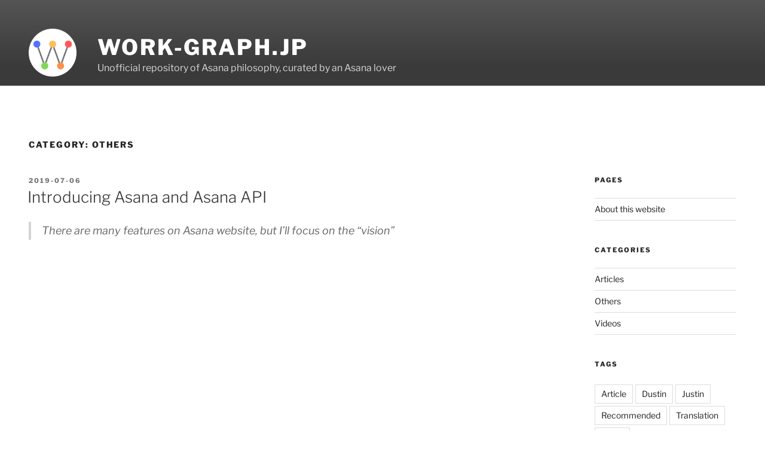

--- FILE ---
content_type: application/javascript
request_url: https://work-graph.jp/scripts/subtitles.parser.min.js?ver=6.7.4
body_size: 497
content:
var parser=function(){var r={};r.fromSrt=function(r,e){var n=e?!0:!1;r=r.replace(/\r/g,"");var i=/(\d+)\n(\d{2}:\d{2}:\d{2},\d{3}) --> (\d{2}:\d{2}:\d{2},\d{3})/g;r=r.split(i),r.shift();for(var a=[],d=0;d<r.length;d+=4)a.push({id:r[d].trim(),startTime:n?t(r[d+1].trim()):r[d+1].trim(),endTime:n?t(r[d+2].trim()):r[d+2].trim(),text:r[d+3].trim()});return a},r.toSrt=function(r){if(!r instanceof Array)return"";for(var t="",n=0;n<r.length;n++){var i=r[n];isNaN(i.startTime)||isNaN(i.endTime)||(i.startTime=e(parseInt(i.startTime,10)),i.endTime=e(parseInt(i.endTime,10))),t+=i.id+"\r\n",t+=i.startTime+" --> "+i.endTime+"\r\n",t+=i.text.replace("\n","\r\n")+"\r\n\r\n"}return t};var t=function(r){var t=/(\d+):(\d{2}):(\d{2}),(\d{3})/,e=t.exec(r);if(null===e)return 0;for(var n=1;5>n;n++)e[n]=parseInt(e[n],10),isNaN(e[n])&&(e[n]=0);return 36e5*e[1]+6e4*e[2]+1e3*e[3]+e[4]},e=function(r){var t=[36e5,6e4,1e3],e=[];for(var n in t){var i=(r/t[n]>>0).toString();i.length<2&&(i="0"+i),r%=t[n],e.push(i)}var a=r.toString();if(a.length<3)for(n=0;n<=3-a.length;n++)a="0"+a;return e.join(":")+","+a};return r}();"object"==typeof exports&&(module.exports=parser);

--- FILE ---
content_type: application/javascript
request_url: https://work-graph.jp/scripts/youtube.external.subtitle.speech.js?20231215&ver=6.7.4
body_size: 5544
content:
(function (global, factory) {
    typeof exports === 'object' && typeof module !== 'undefined' ? module.exports = factory() :
    typeof define === 'function' && define.amd ? define(factory) :
    (global = typeof globalThis !== 'undefined' ? globalThis : global || self, global.YoutubeExternalSubtitle = factory());
}(this, (function () { 'use strict';

    /*! *****************************************************************************
    Copyright (c) Microsoft Corporation.

    Permission to use, copy, modify, and/or distribute this software for any
    purpose with or without fee is hereby granted.

    THE SOFTWARE IS PROVIDED "AS IS" AND THE AUTHOR DISCLAIMS ALL WARRANTIES WITH
    REGARD TO THIS SOFTWARE INCLUDING ALL IMPLIED WARRANTIES OF MERCHANTABILITY
    AND FITNESS. IN NO EVENT SHALL THE AUTHOR BE LIABLE FOR ANY SPECIAL, DIRECT,
    INDIRECT, OR CONSEQUENTIAL DAMAGES OR ANY DAMAGES WHATSOEVER RESULTING FROM
    LOSS OF USE, DATA OR PROFITS, WHETHER IN AN ACTION OF CONTRACT, NEGLIGENCE OR
    OTHER TORTIOUS ACTION, ARISING OUT OF OR IN CONNECTION WITH THE USE OR
    PERFORMANCE OF THIS SOFTWARE.
    ***************************************************************************** */

    let __assign = function() {
        __assign = Object.assign || function __assign(t) {
            for (let s, i = 1, n = arguments.length; i < n; i++) {
                s = arguments[i];
                for (let p in s) if (Object.prototype.hasOwnProperty.call(s, p)) t[p] = s[p];
            }
            return t;
        };
        return __assign.apply(this, arguments);
    };

    const Container = /** @class */ (function () {
        function Container() {
            this.window = null;
            this.document = null;
            this.YT = null;
            this.initService = null;
        }
        Container.prototype.setWindow = function (window) {
            this.window = window;
        };
        Container.prototype.getWindow = function () {
            return this.window;
        };
        Container.prototype.setDocument = function (document) {
            this.document = document;
        };
        Container.prototype.getDocument = function () {
            return this.document;
        };
        Container.prototype.setYT = function (YT) {
            this.YT = YT;
        };
        Container.prototype.getYT = function () {
            return this.YT;
        };
        Container.prototype.setInitService = function (initService) {
            this.initService = initService;
        };
        Container.prototype.getInitService = function () {
            return this.initService;
        };
        return Container;
    }());
    const DIC = new Container();

    const CSS = {
        ID: 'youtube-external-subtitle-style',
        CLASS: 'youtube-external-subtitle',
        FULLSCREEN: 'fullscreen',
        FULLSCREEN_IGNORE: 'fullscreen-ignore'
    };
    const iframeApiScriptAdded = function (document) {
        const scripts = document.getElementsByTagName('script');
        for (let i = 0; i < scripts.length; i++) {
            const src = scripts[i].src;
            if (src && src.indexOf('youtube.com/iframe_api') !== -1) {
                return true;
            }
        }
        return false;
    };
    const addIframeApiScript = function (document) {
        const tag = document.createElement('script');
        tag.src = 'https://www.youtube.com/iframe_api';
        const firstScriptTag = document.getElementsByTagName('script')[0];
        firstScriptTag.parentNode.insertBefore(tag, firstScriptTag);
    };
    const grantIframeApiScript = function (document) {
        if (!iframeApiScriptAdded(document)) {
            addIframeApiScript(document);
        }
    };
    const iframeApiLoaded = function (window) {
        return !!(window.YT && window.YT.Player);
    };
    const waitFor = function (isReady, onComplete) {
        if (isReady()) {
            onComplete();
            return;
        }
        const interval = setInterval(function () {
            if (isReady()) {
                clearInterval(interval);
                onComplete();
            }
        }, 100);
    };
    const getFullscreenElement = function (document) {
        return document.fullscreenElement ||
            document.webkitFullscreenElement ||
            document.webkitCurrentFullScreenElement ||
            document.mozFullScreenElement ||
            document.msFullscreenElement;
    };
    const getSubtitles = function (container) {
        const initService = DIC.getInitService();
        return initService.getSubtitles().filter(function (subtitle) { return subtitle.isInContainer(container); });
    };
    const getFullscreenSubtitle = function (fullscreenElement) {
        if (!fullscreenElement) {
            return null;
        }
        if (fullscreenElement.youtubeExternalSubtitle) {
            return fullscreenElement.youtubeExternalSubtitle;
        }
        const elements = getSubtitles(fullscreenElement);
        if (elements.length > 0) {
            return elements[0];
        }
        return null;
    };
    const fullscreenChangeHandler = function () {
        const document = DIC.getDocument();
        const fullscreenElement = getFullscreenElement(document);
        const isFullscreen = !!fullscreenElement;
        const fullscreenSubtitle = getFullscreenSubtitle(fullscreenElement);
        const subtitles = getSubtitles(document);
        for (let _i = 0, subtitles_1 = subtitles; _i < subtitles_1.length; _i++) {
            const subtitle = subtitles_1[_i];
            subtitle.setIsFullscreenActive(isFullscreen ? fullscreenSubtitle === subtitle : null);
        }
    };
    const globalStylesAdded = function (document) {
        return !!document.getElementById(CSS.ID);
    };
    const addGlobalStyles = function (document) {
        const style = document.createElement('style');
        style.id = CSS.ID;
        style.type = 'text/css';
        style.innerHTML = '\n    .' + CSS.CLASS + ' { position: absolute; display: none; z-index: 0; pointer-events: none; color: #fff; font-family: Arial, "Helvetica Neue", Helvetica, sans-serif; font-weight: normal; font-size: 17px; text-align: center; }\n    .' + CSS.CLASS + ' span { background: #000; background: rgba(0, 0, 0, 0.9); padding: 1px 4px; display: inline-block; margin-bottom: 2px; }\n    .' + CSS.CLASS + '.' + CSS.FULLSCREEN_IGNORE + ' { display: none !important; }\n    .' + CSS.CLASS + '.' + CSS.FULLSCREEN + ' { z-index: 3000000000; }\n  ';
        const head = document.getElementsByTagName('head')[0] || document.documentElement;
        head.insertBefore(style, head.firstChild);
        document.addEventListener('fullscreenchange', fullscreenChangeHandler);
        document.addEventListener('webkitfullscreenchange', fullscreenChangeHandler);
        document.addEventListener('mozfullscreenchange', fullscreenChangeHandler);
        document.addEventListener('MSFullscreenChange', fullscreenChangeHandler);
    };
    const InitService = /** @class */ (function () {
        function InitService() {
            this.subtitles = [];
        }
        InitService.prototype.getSubtitles = function () {
            return this.subtitles;
        };
        InitService.prototype.addSubtitle = function (subtitle) {
            this.subtitles.push(subtitle);
        };
        InitService.prototype.removeSubtitle = function (subtitle) {
            const index = this.subtitles.indexOf(subtitle);
            if (index !== -1) {
                this.subtitles.splice(index, 1);
            }
        };
        InitService.prototype.grantIframeApi = function (cb) {
            if (DIC.getYT() !== null) {
                cb();
                return;
            }
            const window = DIC.getWindow();
            const document = DIC.getDocument();
            waitFor(function () {
                return iframeApiLoaded(window);
            }, function () {
                DIC.setYT(window.YT);
                cb();
            });
            grantIframeApiScript(document);
        };
        InitService.prototype.grantGlobalStyles = function () {
            const document = DIC.getDocument();
            if (!globalStylesAdded(document)) {
                addGlobalStyles(document);
            }
        };
        return InitService;
    }());
    const init = function (window) {
        DIC.setWindow(window);
        DIC.setDocument(window.document);
        DIC.setInitService(new InitService());
    };

    const getCacheName = function (seconds) {
        return Math.floor(seconds / 10);
    };
    const getCacheNames = function (start, end) {
        const cacheNames = [];
        const endCacheName = getCacheName(end);
        for (let i = getCacheName(start); i <= endCacheName; i++) {
            cacheNames.push(i);
        }
        return cacheNames;
    };
    const buildCache = function (subtitles) {
        const cache = {};
        for (let _i = 0, subtitles_1 = subtitles; _i < subtitles_1.length; _i++) {
            const subtitle = subtitles_1[_i];
            for (let _a = 0, _b = getCacheNames(subtitle.start, subtitle.end); _a < _b.length; _a++) {
                const cacheName = _b[_a];
                if (!cache[cacheName]) {
                    cache[cacheName] = [];
                }
                cache[cacheName].push(subtitle);
            }
        }
        return cache;
    };
    const getSubtitleFromCache = function (seconds, builtCache) {
        if (!builtCache) {
            return null;
        }
        const cache = builtCache[getCacheName(seconds)];
        if (!cache) {
            return null;
        }
        for (let _i = 0, cache_1 = cache; _i < cache_1.length; _i++) {
            const subtitle = cache_1[_i];
            if (seconds >= subtitle.start && seconds <= subtitle.end) {
                return subtitle;
            }
        }
        return null;
    };
    const addQueryStringParameterToUrl = function (url, qsParameters) {
        const hashIndex = url.indexOf('#');
        let hash = '';
        if (hashIndex !== -1) {
            hash = url.substr(hashIndex);
            url = url.substr(0, hashIndex);
        }
        const qsIndex = url.indexOf('?');
        let qs = '';
        if (qsIndex !== -1) {
            qs = url.substr(qsIndex);
            url = url.substr(0, qsIndex);
        }
        for (let _i = 0, _a = Object.keys(qsParameters); _i < _a.length; _i++) {
            const qsParameterName = _a[_i];
            qs += '' + (qs === '' ? '?' : '&') + qsParameterName + '=' + qsParameters[qsParameterName];
        }
        return '' + url + qs + hash;
    };
    const getIframeSrc = function (src) {
        let newSrc = src;
        if (newSrc.indexOf('enablejsapi=1') === -1) {
            newSrc = addQueryStringParameterToUrl(newSrc, { enablejsapi: '1' });
        }
        if (newSrc.indexOf('html5=1') === -1) {
            newSrc = addQueryStringParameterToUrl(newSrc, { html5: '1' });
        }
        if (newSrc.indexOf('playsinline=1') === -1) {
            newSrc = addQueryStringParameterToUrl(newSrc, { playsinline: '1' });
        }
        if (newSrc.indexOf('fs=') === -1) {
            newSrc = addQueryStringParameterToUrl(newSrc, { fs: '0' });
        }
        return newSrc;
    };
    const createSubtitleElement = function (iframe, subtitle) {
        const document = DIC.getDocument();
        const element = document.createElement('div');
        element.youtubeExternalSubtitle = subtitle;
        iframe.parentNode.insertBefore(element, iframe.nextSibling);
        return element;
    };
    const isStateChanged = function (prevState, nextState) {
        for (let _i = 0, _a = Object.keys(nextState); _i < _a.length; _i++) {
            const propertyName = _a[_i];
            if (prevState[propertyName] !== nextState[propertyName]) {
                return true;
            }
        }
        return false;
    };
    const renderClassName = function (isFullscreenActive) {
        const classes = [CSS.CLASS];
        if (isFullscreenActive !== null) {
            classes.push(isFullscreenActive ? CSS.FULLSCREEN : CSS.FULLSCREEN_IGNORE);
        }
        return classes.join(' ');
    };
    const renderText = function (text) {
        return '<span>' + (text === null ? '' : text).replace(/(?:\r\n|\r|\n)/g, '</span><br /><span>') + '</span>';
    };
    const getFrameRect = function (iframe, controlsVisible) {
        const height = iframe.offsetHeight;
        return {
            x: iframe.offsetLeft - iframe.scrollLeft + iframe.clientLeft,
            y: iframe.offsetTop - iframe.scrollTop + iframe.clientTop,
            width: iframe.offsetWidth,
            height: height,
            bottomPadding: height < 200 && !controlsVisible ? 20 : 60
        };
    };
    const renderSubtitle = function (element, player, isFullscreenActive, text, controlsVisible) {
        element.className = renderClassName(isFullscreenActive);
        element.innerHTML = renderText(text);
        element.style.display = text === null ? '' : 'block';
        if (player) {
            const frame = getFrameRect(player.getIframe(), controlsVisible);
            element.style.visibility = 'hidden';
            element.style.top = frame.y + 'px';
            element.style.left = frame.x + 'px';
            element.style.maxWidth = frame.width - 20 + 'px';
            element.style.fontSize = frame.height / 260 + 'em';
            element.style.top = frame.y + frame.height - frame.bottomPadding - element.offsetHeight + 'px';
            element.style.left = frame.x + (frame.width - element.offsetWidth) / 2 + 'px';
            element.style.visibility = '';
        }
    };
    const Subtitle = /** @class */ (function () {
        function Subtitle(iframe, subtitles, renderMethod, language='en-US', rate=1.25) {
            const _this = this;
            if (subtitles === void 0) { subtitles = []; }
            if (renderMethod === void 0) { renderMethod = null; }
            this.cache = null;
            this.timeChangeInterval = 0;
            this.controlsHideTimeout = 0;
            this.player = null;
            this.videoId = null;
            this.element = null;
            this.renderMethod = null;
            this.speechDisabled = true;
            this.speechLanguage = language;
            this.speechRate = rate;
            this.state = {
                text: null,
                start: null,
                end: null,
                isFullscreenActive: null,
                controlsVisible: true
            };
            this.onTimeChange = function () {
                const subtitle = getSubtitleFromCache(_this.player.getCurrentTime(), _this.cache);
                _this.setState({
                    text: subtitle ? subtitle.text : null,
                    start: subtitle ? subtitle.start : null,
                    end: subtitle ? subtitle.end : null
                });
            };
            this.onControlsHide = function () {
                _this.setState({ controlsVisible: false });
            };
            this.onPlayerReady = function () {
                _this.videoId = _this.getCurrentVideoId();
            };
            this.onPlayerStateChange = function (e) {
                if (_this.videoId !== _this.getCurrentVideoId()) {
                    return;
                }
                const YT = DIC.getYT();
                if (e.data === YT.PlayerState.PLAYING) {
                    _this.start();
                }
                else if (e.data === YT.PlayerState.PAUSED) {
                    _this.stop();
                }
                else if (e.data === YT.PlayerState.ENDED) {
                    _this.stop();
                    _this.setState({ text: null });
                }
            };
            if (iframe.youtubeExternalSubtitle) {
                throw new Error('YoutubeExternalSubtitle: subtitle is already added for this element');
            }
            iframe.youtubeExternalSubtitle = this;
            const src = getIframeSrc(iframe.src);
            if (iframe.src !== src) {
                iframe.src = src;
            }
            this.load(subtitles);
            this.element = createSubtitleElement(iframe, this);
            this.renderMethod = renderMethod === null ? renderSubtitle : renderMethod;
            const initService = DIC.getInitService();
            initService.grantGlobalStyles();
            initService.addSubtitle(this);
            this.render();
            initService.grantIframeApi(function () {
                const YT = DIC.getYT();
                _this.player = new YT.Player(iframe);
                _this.player.addEventListener('onReady', _this.onPlayerReady);
                _this.player.addEventListener('onStateChange', _this.onPlayerStateChange);
            });
        }
        Subtitle.prototype.load = function (subtitles) {
            this.cache = buildCache(subtitles);
        };
        Subtitle.prototype.setIsFullscreenActive = function (isFullscreenActive) {
            this.setState({ isFullscreenActive: isFullscreenActive });
        };
        Subtitle.prototype.destroy = function () {
            this.stop();
            this.element.parentNode.removeChild(this.element);
            this.player.getIframe().youtubeExternalSubtitle = null;
            this.player.removeEventListener('onReady', this.onPlayerReady);
            this.player.removeEventListener('onStateChange', this.onPlayerStateChange);
            const initService = DIC.getInitService();
            initService.removeSubtitle(this);
        };
        Subtitle.prototype.render = function () {
            this.renderMethod(this.element, this.player, this.state.isFullscreenActive, this.state.text, this.state.controlsVisible);
        };
        Subtitle.prototype.speak = function (state) {
            if (this.speechDisabled) return;
            let utterance = new SpeechSynthesisUtterance(state.text);
            // Count full-width characters as two half-width characters
            let cps = state.text.replace(/[^ -~]/g, 'aa').length
                / (state.end - state.start);
            utterance.rate = cps > 15 ? this.speechRate * cps / 15 : this.speechRate;
            utterance.voice = window.speechSynthesis.getVoices().filter(item => item.lang == this.speechLanguage)[0];
            window.speechSynthesis.speak(utterance);
        };
        Subtitle.prototype.isInContainer = function (container) {
            return container.contains(this.element) || container === this.element;
        };
        Subtitle.prototype.getYTPlayer = function () {
            return this.player;
        };
        Subtitle.prototype.setState = function (state) {
            const prevState = this.state;
            const nextState = __assign(__assign({}, prevState), state);
            if (!isStateChanged(prevState, nextState)) {
                return;
            }
            this.state = nextState;
            this.render();
            if ('start' in state) this.speak(this.state);
        };
        Subtitle.prototype.start = function () {
            this.stop();
            const window = DIC.getWindow();
            this.timeChangeInterval = window.setInterval(this.onTimeChange, 500);
            this.controlsHideTimeout = window.setTimeout(this.onControlsHide, 3000);
            this.onTimeChange();
        };
        Subtitle.prototype.stop = function () {
            const window = DIC.getWindow();
            window.clearInterval(this.timeChangeInterval);
            window.clearTimeout(this.controlsHideTimeout);
            this.setState({ controlsVisible: true });
            window.speechSynthesis.cancel();
        };
        Subtitle.prototype.getCurrentVideoId = function () {
            return this.player.getVideoData().video_id;
        };
        return Subtitle;
    }());

    init(window);
    const youtube_external_subtitle = { Subtitle: Subtitle };

    return youtube_external_subtitle;

})));
